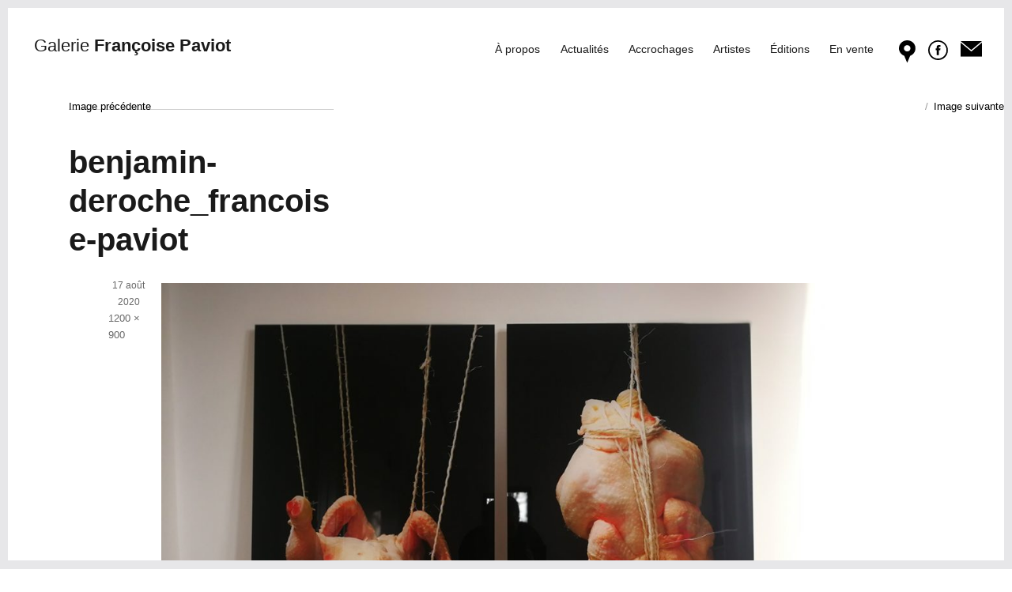

--- FILE ---
content_type: text/html; charset=UTF-8
request_url: https://paviotfoto.com/cuisine-dete/edf/
body_size: 7923
content:
<!DOCTYPE html>
<html lang="fr-FR" class="no-js">
<head>
	<meta charset="UTF-8">
	<meta name="viewport" content="width=device-width, initial-scale=1">
	<link rel="profile" href="http://gmpg.org/xfn/11">
		<script>(function(html){html.className = html.className.replace(/\bno-js\b/,'js')})(document.documentElement);</script>
<meta name='robots' content='index, follow, max-image-preview:large, max-snippet:-1, max-video-preview:-1' />
<!--[if lt IE 9]><script>var rfbwp_ie_8 = true;</script><![endif]-->
	<!-- This site is optimized with the Yoast SEO plugin v19.12 - https://yoast.com/wordpress/plugins/seo/ -->
	<title>benjamin-deroche_francoise-paviot - Françoise Paviot</title>
	<link rel="canonical" href="https://paviotfoto.com/cuisine-dete/edf/" />
	<meta property="og:locale" content="fr_FR" />
	<meta property="og:type" content="article" />
	<meta property="og:title" content="benjamin-deroche_francoise-paviot - Françoise Paviot" />
	<meta property="og:description" content="Benjamin Deroche" />
	<meta property="og:url" content="https://paviotfoto.com/cuisine-dete/edf/" />
	<meta property="og:site_name" content="Françoise Paviot" />
	<meta property="article:modified_time" content="2020-08-17T08:42:04+00:00" />
	<meta property="og:image" content="https://paviotfoto.com/cuisine-dete/edf" />
	<meta property="og:image:width" content="1200" />
	<meta property="og:image:height" content="900" />
	<meta property="og:image:type" content="image/jpeg" />
	<meta name="twitter:card" content="summary_large_image" />
	<script type="application/ld+json" class="yoast-schema-graph">{"@context":"https://schema.org","@graph":[{"@type":"WebPage","@id":"https://paviotfoto.com/cuisine-dete/edf/","url":"https://paviotfoto.com/cuisine-dete/edf/","name":"benjamin-deroche_francoise-paviot - Françoise Paviot","isPartOf":{"@id":"https://paviotfoto.com/#website"},"primaryImageOfPage":{"@id":"https://paviotfoto.com/cuisine-dete/edf/#primaryimage"},"image":{"@id":"https://paviotfoto.com/cuisine-dete/edf/#primaryimage"},"thumbnailUrl":"https://paviotfoto.com/wp-content/uploads/2020/08/008-B-Deroche-672x504.jpg","datePublished":"2020-08-17T08:37:39+00:00","dateModified":"2020-08-17T08:42:04+00:00","breadcrumb":{"@id":"https://paviotfoto.com/cuisine-dete/edf/#breadcrumb"},"inLanguage":"fr-FR","potentialAction":[{"@type":"ReadAction","target":["https://paviotfoto.com/cuisine-dete/edf/"]}]},{"@type":"ImageObject","inLanguage":"fr-FR","@id":"https://paviotfoto.com/cuisine-dete/edf/#primaryimage","url":"https://paviotfoto.com/wp-content/uploads/2020/08/008-B-Deroche-672x504.jpg","contentUrl":"https://paviotfoto.com/wp-content/uploads/2020/08/008-B-Deroche-672x504.jpg","width":1200,"height":900,"caption":"Benjamin Deroche"},{"@type":"BreadcrumbList","@id":"https://paviotfoto.com/cuisine-dete/edf/#breadcrumb","itemListElement":[{"@type":"ListItem","position":1,"name":"Accueil","item":"https://paviotfoto.com/"},{"@type":"ListItem","position":2,"name":"Cuisine d&#8217;été","item":"https://paviotfoto.com/cuisine-dete/"},{"@type":"ListItem","position":3,"name":"benjamin-deroche_francoise-paviot"}]},{"@type":"WebSite","@id":"https://paviotfoto.com/#website","url":"https://paviotfoto.com/","name":"Françoise Paviot","description":"","potentialAction":[{"@type":"SearchAction","target":{"@type":"EntryPoint","urlTemplate":"https://paviotfoto.com/?s={search_term_string}"},"query-input":"required name=search_term_string"}],"inLanguage":"fr-FR"}]}</script>
	<!-- / Yoast SEO plugin. -->


<link rel='dns-prefetch' href='//netdna.bootstrapcdn.com' />
<link rel='dns-prefetch' href='//fonts.googleapis.com' />
<link rel="alternate" type="application/rss+xml" title="Françoise Paviot &raquo; Flux" href="https://paviotfoto.com/feed/" />
<link rel="alternate" type="application/rss+xml" title="Françoise Paviot &raquo; Flux des commentaires" href="https://paviotfoto.com/comments/feed/" />
<script type="text/javascript">
window._wpemojiSettings = {"baseUrl":"https:\/\/s.w.org\/images\/core\/emoji\/14.0.0\/72x72\/","ext":".png","svgUrl":"https:\/\/s.w.org\/images\/core\/emoji\/14.0.0\/svg\/","svgExt":".svg","source":{"concatemoji":"https:\/\/paviotfoto.com\/wp-includes\/js\/wp-emoji-release.min.js?ver=6.1.9"}};
/*! This file is auto-generated */
!function(e,a,t){var n,r,o,i=a.createElement("canvas"),p=i.getContext&&i.getContext("2d");function s(e,t){var a=String.fromCharCode,e=(p.clearRect(0,0,i.width,i.height),p.fillText(a.apply(this,e),0,0),i.toDataURL());return p.clearRect(0,0,i.width,i.height),p.fillText(a.apply(this,t),0,0),e===i.toDataURL()}function c(e){var t=a.createElement("script");t.src=e,t.defer=t.type="text/javascript",a.getElementsByTagName("head")[0].appendChild(t)}for(o=Array("flag","emoji"),t.supports={everything:!0,everythingExceptFlag:!0},r=0;r<o.length;r++)t.supports[o[r]]=function(e){if(p&&p.fillText)switch(p.textBaseline="top",p.font="600 32px Arial",e){case"flag":return s([127987,65039,8205,9895,65039],[127987,65039,8203,9895,65039])?!1:!s([55356,56826,55356,56819],[55356,56826,8203,55356,56819])&&!s([55356,57332,56128,56423,56128,56418,56128,56421,56128,56430,56128,56423,56128,56447],[55356,57332,8203,56128,56423,8203,56128,56418,8203,56128,56421,8203,56128,56430,8203,56128,56423,8203,56128,56447]);case"emoji":return!s([129777,127995,8205,129778,127999],[129777,127995,8203,129778,127999])}return!1}(o[r]),t.supports.everything=t.supports.everything&&t.supports[o[r]],"flag"!==o[r]&&(t.supports.everythingExceptFlag=t.supports.everythingExceptFlag&&t.supports[o[r]]);t.supports.everythingExceptFlag=t.supports.everythingExceptFlag&&!t.supports.flag,t.DOMReady=!1,t.readyCallback=function(){t.DOMReady=!0},t.supports.everything||(n=function(){t.readyCallback()},a.addEventListener?(a.addEventListener("DOMContentLoaded",n,!1),e.addEventListener("load",n,!1)):(e.attachEvent("onload",n),a.attachEvent("onreadystatechange",function(){"complete"===a.readyState&&t.readyCallback()})),(e=t.source||{}).concatemoji?c(e.concatemoji):e.wpemoji&&e.twemoji&&(c(e.twemoji),c(e.wpemoji)))}(window,document,window._wpemojiSettings);
</script>
<style type="text/css">
img.wp-smiley,
img.emoji {
	display: inline !important;
	border: none !important;
	box-shadow: none !important;
	height: 1em !important;
	width: 1em !important;
	margin: 0 0.07em !important;
	vertical-align: -0.1em !important;
	background: none !important;
	padding: 0 !important;
}
</style>
	<link rel='stylesheet' id='wp-block-library-css' href='https://paviotfoto.com/wp-includes/css/dist/block-library/style.min.css?ver=6.1.9' type='text/css' media='all' />
<link rel='stylesheet' id='classic-theme-styles-css' href='https://paviotfoto.com/wp-includes/css/classic-themes.min.css?ver=1' type='text/css' media='all' />
<style id='global-styles-inline-css' type='text/css'>
body{--wp--preset--color--black: #000000;--wp--preset--color--cyan-bluish-gray: #abb8c3;--wp--preset--color--white: #ffffff;--wp--preset--color--pale-pink: #f78da7;--wp--preset--color--vivid-red: #cf2e2e;--wp--preset--color--luminous-vivid-orange: #ff6900;--wp--preset--color--luminous-vivid-amber: #fcb900;--wp--preset--color--light-green-cyan: #7bdcb5;--wp--preset--color--vivid-green-cyan: #00d084;--wp--preset--color--pale-cyan-blue: #8ed1fc;--wp--preset--color--vivid-cyan-blue: #0693e3;--wp--preset--color--vivid-purple: #9b51e0;--wp--preset--gradient--vivid-cyan-blue-to-vivid-purple: linear-gradient(135deg,rgba(6,147,227,1) 0%,rgb(155,81,224) 100%);--wp--preset--gradient--light-green-cyan-to-vivid-green-cyan: linear-gradient(135deg,rgb(122,220,180) 0%,rgb(0,208,130) 100%);--wp--preset--gradient--luminous-vivid-amber-to-luminous-vivid-orange: linear-gradient(135deg,rgba(252,185,0,1) 0%,rgba(255,105,0,1) 100%);--wp--preset--gradient--luminous-vivid-orange-to-vivid-red: linear-gradient(135deg,rgba(255,105,0,1) 0%,rgb(207,46,46) 100%);--wp--preset--gradient--very-light-gray-to-cyan-bluish-gray: linear-gradient(135deg,rgb(238,238,238) 0%,rgb(169,184,195) 100%);--wp--preset--gradient--cool-to-warm-spectrum: linear-gradient(135deg,rgb(74,234,220) 0%,rgb(151,120,209) 20%,rgb(207,42,186) 40%,rgb(238,44,130) 60%,rgb(251,105,98) 80%,rgb(254,248,76) 100%);--wp--preset--gradient--blush-light-purple: linear-gradient(135deg,rgb(255,206,236) 0%,rgb(152,150,240) 100%);--wp--preset--gradient--blush-bordeaux: linear-gradient(135deg,rgb(254,205,165) 0%,rgb(254,45,45) 50%,rgb(107,0,62) 100%);--wp--preset--gradient--luminous-dusk: linear-gradient(135deg,rgb(255,203,112) 0%,rgb(199,81,192) 50%,rgb(65,88,208) 100%);--wp--preset--gradient--pale-ocean: linear-gradient(135deg,rgb(255,245,203) 0%,rgb(182,227,212) 50%,rgb(51,167,181) 100%);--wp--preset--gradient--electric-grass: linear-gradient(135deg,rgb(202,248,128) 0%,rgb(113,206,126) 100%);--wp--preset--gradient--midnight: linear-gradient(135deg,rgb(2,3,129) 0%,rgb(40,116,252) 100%);--wp--preset--duotone--dark-grayscale: url('#wp-duotone-dark-grayscale');--wp--preset--duotone--grayscale: url('#wp-duotone-grayscale');--wp--preset--duotone--purple-yellow: url('#wp-duotone-purple-yellow');--wp--preset--duotone--blue-red: url('#wp-duotone-blue-red');--wp--preset--duotone--midnight: url('#wp-duotone-midnight');--wp--preset--duotone--magenta-yellow: url('#wp-duotone-magenta-yellow');--wp--preset--duotone--purple-green: url('#wp-duotone-purple-green');--wp--preset--duotone--blue-orange: url('#wp-duotone-blue-orange');--wp--preset--font-size--small: 13px;--wp--preset--font-size--medium: 20px;--wp--preset--font-size--large: 36px;--wp--preset--font-size--x-large: 42px;--wp--preset--spacing--20: 0.44rem;--wp--preset--spacing--30: 0.67rem;--wp--preset--spacing--40: 1rem;--wp--preset--spacing--50: 1.5rem;--wp--preset--spacing--60: 2.25rem;--wp--preset--spacing--70: 3.38rem;--wp--preset--spacing--80: 5.06rem;}:where(.is-layout-flex){gap: 0.5em;}body .is-layout-flow > .alignleft{float: left;margin-inline-start: 0;margin-inline-end: 2em;}body .is-layout-flow > .alignright{float: right;margin-inline-start: 2em;margin-inline-end: 0;}body .is-layout-flow > .aligncenter{margin-left: auto !important;margin-right: auto !important;}body .is-layout-constrained > .alignleft{float: left;margin-inline-start: 0;margin-inline-end: 2em;}body .is-layout-constrained > .alignright{float: right;margin-inline-start: 2em;margin-inline-end: 0;}body .is-layout-constrained > .aligncenter{margin-left: auto !important;margin-right: auto !important;}body .is-layout-constrained > :where(:not(.alignleft):not(.alignright):not(.alignfull)){max-width: var(--wp--style--global--content-size);margin-left: auto !important;margin-right: auto !important;}body .is-layout-constrained > .alignwide{max-width: var(--wp--style--global--wide-size);}body .is-layout-flex{display: flex;}body .is-layout-flex{flex-wrap: wrap;align-items: center;}body .is-layout-flex > *{margin: 0;}:where(.wp-block-columns.is-layout-flex){gap: 2em;}.has-black-color{color: var(--wp--preset--color--black) !important;}.has-cyan-bluish-gray-color{color: var(--wp--preset--color--cyan-bluish-gray) !important;}.has-white-color{color: var(--wp--preset--color--white) !important;}.has-pale-pink-color{color: var(--wp--preset--color--pale-pink) !important;}.has-vivid-red-color{color: var(--wp--preset--color--vivid-red) !important;}.has-luminous-vivid-orange-color{color: var(--wp--preset--color--luminous-vivid-orange) !important;}.has-luminous-vivid-amber-color{color: var(--wp--preset--color--luminous-vivid-amber) !important;}.has-light-green-cyan-color{color: var(--wp--preset--color--light-green-cyan) !important;}.has-vivid-green-cyan-color{color: var(--wp--preset--color--vivid-green-cyan) !important;}.has-pale-cyan-blue-color{color: var(--wp--preset--color--pale-cyan-blue) !important;}.has-vivid-cyan-blue-color{color: var(--wp--preset--color--vivid-cyan-blue) !important;}.has-vivid-purple-color{color: var(--wp--preset--color--vivid-purple) !important;}.has-black-background-color{background-color: var(--wp--preset--color--black) !important;}.has-cyan-bluish-gray-background-color{background-color: var(--wp--preset--color--cyan-bluish-gray) !important;}.has-white-background-color{background-color: var(--wp--preset--color--white) !important;}.has-pale-pink-background-color{background-color: var(--wp--preset--color--pale-pink) !important;}.has-vivid-red-background-color{background-color: var(--wp--preset--color--vivid-red) !important;}.has-luminous-vivid-orange-background-color{background-color: var(--wp--preset--color--luminous-vivid-orange) !important;}.has-luminous-vivid-amber-background-color{background-color: var(--wp--preset--color--luminous-vivid-amber) !important;}.has-light-green-cyan-background-color{background-color: var(--wp--preset--color--light-green-cyan) !important;}.has-vivid-green-cyan-background-color{background-color: var(--wp--preset--color--vivid-green-cyan) !important;}.has-pale-cyan-blue-background-color{background-color: var(--wp--preset--color--pale-cyan-blue) !important;}.has-vivid-cyan-blue-background-color{background-color: var(--wp--preset--color--vivid-cyan-blue) !important;}.has-vivid-purple-background-color{background-color: var(--wp--preset--color--vivid-purple) !important;}.has-black-border-color{border-color: var(--wp--preset--color--black) !important;}.has-cyan-bluish-gray-border-color{border-color: var(--wp--preset--color--cyan-bluish-gray) !important;}.has-white-border-color{border-color: var(--wp--preset--color--white) !important;}.has-pale-pink-border-color{border-color: var(--wp--preset--color--pale-pink) !important;}.has-vivid-red-border-color{border-color: var(--wp--preset--color--vivid-red) !important;}.has-luminous-vivid-orange-border-color{border-color: var(--wp--preset--color--luminous-vivid-orange) !important;}.has-luminous-vivid-amber-border-color{border-color: var(--wp--preset--color--luminous-vivid-amber) !important;}.has-light-green-cyan-border-color{border-color: var(--wp--preset--color--light-green-cyan) !important;}.has-vivid-green-cyan-border-color{border-color: var(--wp--preset--color--vivid-green-cyan) !important;}.has-pale-cyan-blue-border-color{border-color: var(--wp--preset--color--pale-cyan-blue) !important;}.has-vivid-cyan-blue-border-color{border-color: var(--wp--preset--color--vivid-cyan-blue) !important;}.has-vivid-purple-border-color{border-color: var(--wp--preset--color--vivid-purple) !important;}.has-vivid-cyan-blue-to-vivid-purple-gradient-background{background: var(--wp--preset--gradient--vivid-cyan-blue-to-vivid-purple) !important;}.has-light-green-cyan-to-vivid-green-cyan-gradient-background{background: var(--wp--preset--gradient--light-green-cyan-to-vivid-green-cyan) !important;}.has-luminous-vivid-amber-to-luminous-vivid-orange-gradient-background{background: var(--wp--preset--gradient--luminous-vivid-amber-to-luminous-vivid-orange) !important;}.has-luminous-vivid-orange-to-vivid-red-gradient-background{background: var(--wp--preset--gradient--luminous-vivid-orange-to-vivid-red) !important;}.has-very-light-gray-to-cyan-bluish-gray-gradient-background{background: var(--wp--preset--gradient--very-light-gray-to-cyan-bluish-gray) !important;}.has-cool-to-warm-spectrum-gradient-background{background: var(--wp--preset--gradient--cool-to-warm-spectrum) !important;}.has-blush-light-purple-gradient-background{background: var(--wp--preset--gradient--blush-light-purple) !important;}.has-blush-bordeaux-gradient-background{background: var(--wp--preset--gradient--blush-bordeaux) !important;}.has-luminous-dusk-gradient-background{background: var(--wp--preset--gradient--luminous-dusk) !important;}.has-pale-ocean-gradient-background{background: var(--wp--preset--gradient--pale-ocean) !important;}.has-electric-grass-gradient-background{background: var(--wp--preset--gradient--electric-grass) !important;}.has-midnight-gradient-background{background: var(--wp--preset--gradient--midnight) !important;}.has-small-font-size{font-size: var(--wp--preset--font-size--small) !important;}.has-medium-font-size{font-size: var(--wp--preset--font-size--medium) !important;}.has-large-font-size{font-size: var(--wp--preset--font-size--large) !important;}.has-x-large-font-size{font-size: var(--wp--preset--font-size--x-large) !important;}
.wp-block-navigation a:where(:not(.wp-element-button)){color: inherit;}
:where(.wp-block-columns.is-layout-flex){gap: 2em;}
.wp-block-pullquote{font-size: 1.5em;line-height: 1.6;}
</style>
<link rel='stylesheet' id='cpsh-shortcodes-css' href='https://paviotfoto.com/wp-content/plugins/column-shortcodes//assets/css/shortcodes.css?ver=1.0.1' type='text/css' media='all' />
<link rel='stylesheet' id='rfbwp-fontawesome-css' href='https://paviotfoto.com/wp-content/plugins/responsive-flipbook/assets/fonts/font-awesome.css?ver=2.5.0' type='text/css' media='all' />
<link rel='stylesheet' id='rfbwp-et_icons-css' href='https://paviotfoto.com/wp-content/plugins/responsive-flipbook/assets/fonts/et-icons.css?ver=2.5.0' type='text/css' media='all' />
<link rel='stylesheet' id='rfbwp-et_line-css' href='https://paviotfoto.com/wp-content/plugins/responsive-flipbook/assets/fonts/et-line.css?ver=2.5.0' type='text/css' media='all' />
<link rel='stylesheet' id='rfbwp-styles-css' href='https://paviotfoto.com/wp-content/plugins/responsive-flipbook/assets/css/style.min.css?ver=2.5.0' type='text/css' media='all' />
<link rel='stylesheet' id='font-awesome-css' href='//netdna.bootstrapcdn.com/font-awesome/4.1.0/css/font-awesome.css' type='text/css' media='screen' />
<link rel='stylesheet' id='yith-infs-style-css' href='https://paviotfoto.com/wp-content/plugins/yith-infinite-scrolling/assets/css/frontend.css?ver=1.8.0' type='text/css' media='all' />
<link rel='stylesheet' id='twentysixteen-fonts-css' href='https://fonts.googleapis.com/css?family=Merriweather%3A400%2C700%2C900%2C400italic%2C700italic%2C900italic%7CMontserrat%3A400%2C700%7CInconsolata%3A400&#038;subset=latin%2Clatin-ext' type='text/css' media='all' />
<link rel='stylesheet' id='genericons-css' href='https://paviotfoto.com/wp-content/themes/twentysixteen/genericons/genericons.css?ver=3.4.1' type='text/css' media='all' />
<link rel='stylesheet' id='twentysixteen-style-css' href='https://paviotfoto.com/wp-content/themes/twentysixteen/style.css?ver=6.1.9' type='text/css' media='all' />
<style id='twentysixteen-style-inline-css' type='text/css'>

		/* Custom Link Color */
		.menu-toggle:hover,
		.menu-toggle:focus,
		a,
		.main-navigation a:hover,
		.main-navigation a:focus,
		.dropdown-toggle:hover,
		.dropdown-toggle:focus,
		.social-navigation a:hover:before,
		.social-navigation a:focus:before,
		.post-navigation a:hover .post-title,
		.post-navigation a:focus .post-title,
		.tagcloud a:hover,
		.tagcloud a:focus,
		.site-branding .site-title a:hover,
		.site-branding .site-title a:focus,
		.entry-title a:hover,
		.entry-title a:focus,
		.entry-footer a:hover,
		.entry-footer a:focus,
		.comment-metadata a:hover,
		.comment-metadata a:focus,
		.pingback .comment-edit-link:hover,
		.pingback .comment-edit-link:focus,
		.comment-reply-link,
		.comment-reply-link:hover,
		.comment-reply-link:focus,
		.required,
		.site-info a:hover,
		.site-info a:focus {
			color: #000000;
		}

		mark,
		ins,
		button:hover,
		button:focus,
		input[type="button"]:hover,
		input[type="button"]:focus,
		input[type="reset"]:hover,
		input[type="reset"]:focus,
		input[type="submit"]:hover,
		input[type="submit"]:focus,
		.pagination .prev:hover,
		.pagination .prev:focus,
		.pagination .next:hover,
		.pagination .next:focus,
		.widget_calendar tbody a,
		.page-links a:hover,
		.page-links a:focus {
			background-color: #000000;
		}

		input[type="text"]:focus,
		input[type="email"]:focus,
		input[type="url"]:focus,
		input[type="password"]:focus,
		input[type="search"]:focus,
		textarea:focus,
		.tagcloud a:hover,
		.tagcloud a:focus,
		.menu-toggle:hover,
		.menu-toggle:focus {
			border-color: #000000;
		}

		@media screen and (min-width: 56.875em) {
			.main-navigation li:hover > a,
			.main-navigation li.focus > a {
				color: #000000;
			}
		}
	
</style>
<!--[if lt IE 10]>
<link rel='stylesheet' id='twentysixteen-ie-css' href='https://paviotfoto.com/wp-content/themes/twentysixteen/css/ie.css?ver=20150930' type='text/css' media='all' />
<![endif]-->
<!--[if lt IE 9]>
<link rel='stylesheet' id='twentysixteen-ie8-css' href='https://paviotfoto.com/wp-content/themes/twentysixteen/css/ie8.css?ver=20151230' type='text/css' media='all' />
<![endif]-->
<!--[if lt IE 8]>
<link rel='stylesheet' id='twentysixteen-ie7-css' href='https://paviotfoto.com/wp-content/themes/twentysixteen/css/ie7.css?ver=20150930' type='text/css' media='all' />
<![endif]-->
<script type='text/javascript' src='https://paviotfoto.com/wp-includes/js/jquery/jquery.min.js?ver=3.6.1' id='jquery-core-js'></script>
<script type='text/javascript' src='https://paviotfoto.com/wp-includes/js/jquery/jquery-migrate.min.js?ver=3.3.2' id='jquery-migrate-js'></script>
<script type='text/javascript' id='ion-sound-js-extra'>
/* <![CDATA[ */
var mpcthLocalize = {"soundsPath":"https:\/\/paviotfoto.com\/wp-content\/plugins\/responsive-flipbook\/assets\/sounds\/","downloadPath":"https:\/\/paviotfoto.com\/wp-content\/plugins\/responsive-flipbook\/includes\/download.php?file="};
/* ]]> */
</script>
<script type='text/javascript' src='https://paviotfoto.com/wp-content/plugins/responsive-flipbook/assets/js/ion.sound.min.js?ver=2.5.0' id='ion-sound-js'></script>
<script type='text/javascript' src='https://paviotfoto.com/wp-content/plugins/responsive-flipbook/assets/js/jquery.doubletap.js?ver=2.5.0' id='jquery-doubletab-js'></script>
<!--[if lt IE 9]>
<script type='text/javascript' src='https://paviotfoto.com/wp-content/themes/twentysixteen/js/html5.js?ver=3.7.3' id='twentysixteen-html5-js'></script>
<![endif]-->
<script type='text/javascript' src='https://paviotfoto.com/wp-content/themes/twentysixteen/js/keyboard-image-navigation.js?ver=20151104' id='twentysixteen-keyboard-image-navigation-js'></script>
<link rel="https://api.w.org/" href="https://paviotfoto.com/wp-json/" /><link rel="alternate" type="application/json" href="https://paviotfoto.com/wp-json/wp/v2/media/4951" /><link rel="EditURI" type="application/rsd+xml" title="RSD" href="https://paviotfoto.com/xmlrpc.php?rsd" />
<link rel="wlwmanifest" type="application/wlwmanifest+xml" href="https://paviotfoto.com/wp-includes/wlwmanifest.xml" />
<meta name="generator" content="WordPress 6.1.9" />
<link rel='shortlink' href='https://paviotfoto.com/?p=4951' />
<link rel="alternate" type="application/json+oembed" href="https://paviotfoto.com/wp-json/oembed/1.0/embed?url=https%3A%2F%2Fpaviotfoto.com%2Fcuisine-dete%2Fedf%2F" />
<link rel="alternate" type="text/xml+oembed" href="https://paviotfoto.com/wp-json/oembed/1.0/embed?url=https%3A%2F%2Fpaviotfoto.com%2Fcuisine-dete%2Fedf%2F&#038;format=xml" />

		<!-- GA Google Analytics @ https://m0n.co/ga -->
		<script>
			(function(i,s,o,g,r,a,m){i['GoogleAnalyticsObject']=r;i[r]=i[r]||function(){
			(i[r].q=i[r].q||[]).push(arguments)},i[r].l=1*new Date();a=s.createElement(o),
			m=s.getElementsByTagName(o)[0];a.async=1;a.src=g;m.parentNode.insertBefore(a,m)
			})(window,document,'script','https://www.google-analytics.com/analytics.js','ga');
			ga('create', 'UA-79769000-1', 'auto');
			ga('send', 'pageview');
		</script>

	
<style>
.scroll-back-to-top-wrapper {
    position: fixed;
	opacity: 0;
	visibility: hidden;
	overflow: hidden;
	text-align: center;
	z-index: 99999999;
    background-color: #e7e7e9;
	color: #ffffff;
	width: 50px;
	height: 48px;
	line-height: 48px;
	right: 5px;
	bottom: 5px;
	padding-top: 2px;
	border-top-left-radius: 0px;
	border-top-right-radius: 0px;
	border-bottom-right-radius: 0px;
	border-bottom-left-radius: 0px;
	-webkit-transition: all 0.5s ease-in-out;
	-moz-transition: all 0.5s ease-in-out;
	-ms-transition: all 0.5s ease-in-out;
	-o-transition: all 0.5s ease-in-out;
	transition: all 0.5s ease-in-out;
}
.scroll-back-to-top-wrapper:hover {
	background-color: #888888;
  color: #eeeeee;
}
.scroll-back-to-top-wrapper.show {
    visibility:visible;
    cursor:pointer;
	opacity: 1.0;
}
.scroll-back-to-top-wrapper i.fa {
	line-height: inherit;
}
.scroll-back-to-top-wrapper .fa-lg {
	vertical-align: 0;
}
</style><script type='text/javascript'>
postsContainer = '#main';
</script><script type='text/javascript' src='https://paviotfoto.com/wp-content/plugins/wp-filters/js/framework.js'></script>
<style type="text/css" id="custom-background-css">
body.custom-background { background-color: #ffffff; }
</style>
	<link rel="icon" href="https://paviotfoto.com/wp-content/uploads/2016/03/cropped-francoise-paviot-favicon-150x150.png" sizes="32x32" />
<link rel="icon" href="https://paviotfoto.com/wp-content/uploads/2016/03/cropped-francoise-paviot-favicon-240x240.png" sizes="192x192" />
<link rel="apple-touch-icon" href="https://paviotfoto.com/wp-content/uploads/2016/03/cropped-francoise-paviot-favicon-240x240.png" />
<meta name="msapplication-TileImage" content="https://paviotfoto.com/wp-content/uploads/2016/03/cropped-francoise-paviot-favicon-300x300.png" />
	

</head>

<body class="attachment attachment-template-default single single-attachment postid-4951 attachmentid-4951 attachment-jpeg custom-background no-sidebar">
<div id="page" class="site">
    <header id="masthead" class="site-header" role="banner">
			<div class="site-header-main">
				<div class="site-branding">
											<p class="site-title"><a href="https://paviotfoto.com/" rel="home"><span class="galerie">Galerie </span>Françoise Paviot</a></p>
									</div><!-- .site-branding -->

									<button id="menu-toggle" class="menu-toggle">Menu</button>

					<div id="site-header-menu" class="site-header-menu">
													<nav id="site-navigation" class="main-navigation" role="navigation" aria-label="Menu principal">
								<div class="menu-menu-top-container"><ul id="menu-menu-top" class="primary-menu"><li id="menu-item-14" class="menu-item menu-item-type-post_type menu-item-object-page menu-item-14"><a href="https://paviotfoto.com/a-propos/">À propos</a></li>
<li id="menu-item-226" class="menu-item menu-item-type-post_type menu-item-object-page menu-item-226"><a href="https://paviotfoto.com/actualites/">Actualités</a></li>
<li id="menu-item-829" class="menu-item menu-item-type-post_type_archive menu-item-object-accrochages menu-item-829"><a href="https://paviotfoto.com/accrochages/">Accrochages</a></li>
<li id="menu-item-830" class="menu-item menu-item-type-post_type_archive menu-item-object-artistes menu-item-830"><a href="https://paviotfoto.com/artistes/">Artistes</a></li>
<li id="menu-item-835" class="menu-item menu-item-type-post_type_archive menu-item-object-editions menu-item-835"><a href="https://paviotfoto.com/editions/">Éditions</a></li>
<li id="menu-item-4440" class="menu-item menu-item-type-custom menu-item-object-custom menu-item-4440"><a href="/vente">En vente</a></li>
</ul></div>							</nav><!-- .main-navigation -->
                        
						
						                       </div><!-- .site-header-menu -->
				                    <div class="icones-header">
                        <div class="icone-plan">
                            <a href="/infos-pratique"><img src="/wp-content/img-fp/pointer.svg" alt="Plan"></a>
                        </div>
                    <div class="icone-facebook">
                        <a href="https://www.facebook.com/galeriefrancoisepaviot/"><img src="/wp-content/img-fp/facebook.svg" alt="Facebook"></a>
                    </div>
                    <div class="icone-newsletter">
                        <a href=/newsletter/><img src="/wp-content/img-fp/newsletter.svg" alt="Newsletter"></a>
                    </div>
                </div>
			</div><!-- .site-header-main -->

					</header><!-- .site-header -->
	<div class="site-inner">
		<a class="skip-link screen-reader-text" href="#content">Aller au contenu</a>

		

		<div id="content" class="site-content">

	<div id="primary" class="content-area">
		<main id="main" class="site-main" role="main">

			
				<article id="post-4951" class="post-4951 attachment type-attachment status-inherit hentry">

					<nav id="image-navigation" class="navigation image-navigation">
						<div class="nav-links">
							<div class="nav-previous"><a href='https://paviotfoto.com/cuisine-dete/010-radiguet/'>Image précédente</a></div>
							<div class="nav-next"><a href='https://paviotfoto.com/cuisine-dete/007-brassai/'>Image suivante</a></div>
						</div><!-- .nav-links -->
					</nav><!-- .image-navigation -->

					<header class="entry-header">
						<h1 class="entry-title">benjamin-deroche_francoise-paviot</h1>					</header><!-- .entry-header -->

					<div class="entry-content">

						<div class="entry-attachment">
							<img width="840" height="630" src="https://paviotfoto.com/wp-content/uploads/2020/08/008-B-Deroche-1024x768.jpg" class="attachment-large size-large" alt="benjamin-deroche_francoise-paviot" decoding="async" loading="lazy" srcset="https://paviotfoto.com/wp-content/uploads/2020/08/008-B-Deroche-1024x768.jpg 1024w, https://paviotfoto.com/wp-content/uploads/2020/08/008-B-Deroche-300x225.jpg 300w, https://paviotfoto.com/wp-content/uploads/2020/08/008-B-Deroche-768x576.jpg 768w, https://paviotfoto.com/wp-content/uploads/2020/08/008-B-Deroche-240x180.jpg 240w, https://paviotfoto.com/wp-content/uploads/2020/08/008-B-Deroche-672x504.jpg 672w, https://paviotfoto.com/wp-content/uploads/2020/08/008-B-Deroche-396x297.jpg 396w, https://paviotfoto.com/wp-content/uploads/2020/08/008-B-Deroche-560x420.jpg 560w, https://paviotfoto.com/wp-content/uploads/2020/08/008-B-Deroche.jpg 1200w" sizes="(max-width: 709px) 85vw, (max-width: 909px) 67vw, (max-width: 1362px) 62vw, 840px" />
										<div class="entry-caption">
				<p>Benjamin Deroche</p>
			</div><!-- .entry-caption -->
		
						</div><!-- .entry-attachment -->

											</div><!-- .entry-content -->

					<footer class="entry-footer">
						<span class="posted-on"><span class="screen-reader-text">Publié le </span><a href="https://paviotfoto.com/cuisine-dete/edf/" rel="bookmark"><time class="entry-date published" datetime="2020-08-17T09:37:39+01:00">17 août 2020</time><time class="updated" datetime="2020-08-17T09:42:04+01:00">17 août 2020</time></a></span>						<span class="full-size-link"><span class="screen-reader-text">Taille réelle </span><a href="https://paviotfoto.com/wp-content/uploads/2020/08/008-B-Deroche.jpg">1200 &times; 900</a></span>											</footer><!-- .entry-footer -->
				</article><!-- #post-## -->

				
	<nav class="navigation post-navigation" aria-label="Publications">
		<h2 class="screen-reader-text">Navigation de l’article</h2>
		<div class="nav-links"><div class="nav-previous"><a href="https://paviotfoto.com/cuisine-dete/" rel="prev"><span class="meta-nav">Publié dans</span><span class="post-title">Cuisine d&#8217;été</span></a></div></div>
	</nav>
		</main><!-- .site-main -->
	</div><!-- .content-area -->



		</div><!-- .site-content -->

		
	</div><!-- .site-inner -->
<footer id="colophon" class="site-footer" role="contentinfo">
		

			<div class="site-info">
                <p>Galerie<span style="font-weight:800"> Françoise Paviot</span></p>
                <p>57, rue Sainte-Anne, 75002 Paris</p>
                <a href="/mentions-legales/" class="bouton-fp">Mentions légales</a><a href="/newsletter/" class="bouton-fp">Newsletter</a>
			</div><!-- .site-info -->
		</footer><!-- .site-footer -->
</div><!-- .site -->

<div class="scroll-back-to-top-wrapper">
	<span class="scroll-back-to-top-inner">
					<i class="fa fa-lg fa-long-arrow-up"></i>
			</span>
</div><script type='text/javascript' id='scroll-back-to-top-js-extra'>
/* <![CDATA[ */
var scrollBackToTop = {"scrollDuration":"500","fadeDuration":"0.5"};
/* ]]> */
</script>
<script type='text/javascript' src='https://paviotfoto.com/wp-content/plugins/scroll-back-to-top/assets/js/scroll-back-to-top.js' id='scroll-back-to-top-js'></script>
<script type='text/javascript' src='https://paviotfoto.com/wp-content/plugins/yith-infinite-scrolling/assets/js/yith.infinitescroll.min.js?ver=1.8.0' id='yith-infinitescroll-js'></script>
<script type='text/javascript' id='yith-infs-js-extra'>
/* <![CDATA[ */
var yith_infs = {"navSelector":".pagination","nextSelector":".pagination a.next","itemSelector":".hentry","contentSelector":".site-inner","loader":"http:\/\/paviotfoto.com\/wp-content\/plugins\/yith-infinite-scrolling\/assets\/images\/loader.gif","shop":""};
/* ]]> */
</script>
<script type='text/javascript' src='https://paviotfoto.com/wp-content/plugins/yith-infinite-scrolling/assets/js/yith-infs.min.js?ver=1.8.0' id='yith-infs-js'></script>
<script type='text/javascript' src='https://paviotfoto.com/wp-content/themes/twentysixteen/js/skip-link-focus-fix.js?ver=20151112' id='twentysixteen-skip-link-focus-fix-js'></script>
<script type='text/javascript' id='twentysixteen-script-js-extra'>
/* <![CDATA[ */
var screenReaderText = {"expand":"ouvrir le sous-menu","collapse":"fermer le sous-menu"};
/* ]]> */
</script>
<script type='text/javascript' src='https://paviotfoto.com/wp-content/themes/twentysixteen/js/functions.js?ver=20151204' id='twentysixteen-script-js'></script>
</body>
</html>
